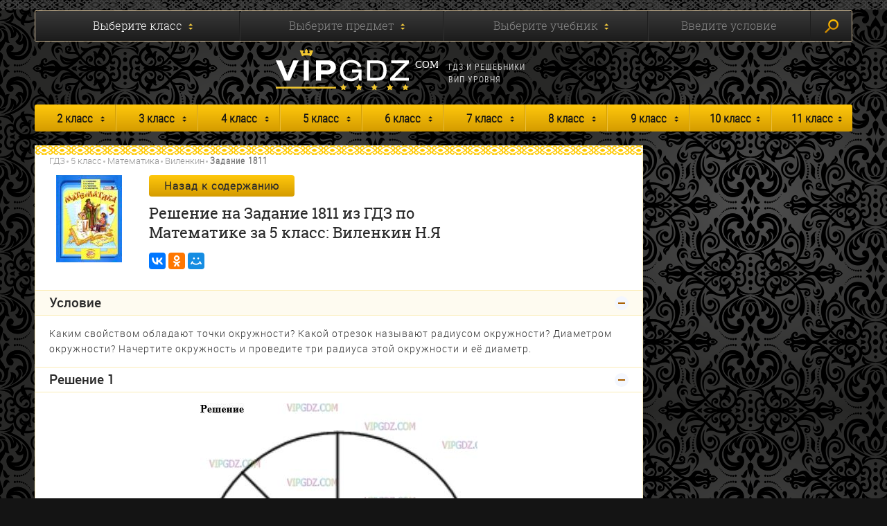

--- FILE ---
content_type: text/html; charset=UTF-8
request_url: https://vipgdz.com/5-klass/matematika/vilenkin/zadanie-1811
body_size: 8605
content:
<!DOCTYPE html><html lang="ru"><head><meta charset="utf-8"><title>Каким свойством обладают точки окружности? Какой отрезок называют радиусом окружности? Диаметром окружности? Начертите окружность и проведите три радиуса этой окружности и её диаметр.</title><meta name="description" content="Подробный ответ из решебника (ГДЗ) на Задание 1811 по учебнику Н. Я. Виленкин, В. И. Жохов, А. С. Чесноков, С. И. Шварцбурд. Учебник по математике 5 класса. 31-е издание, Мнемозина, 2013г."><meta http-equiv="X-UA-Compatible" content="IE=edge"><meta name="viewport" content="width=device-width, initial-scale=1, maximum-scale=1"><link rel="shortcut icon" href="/favicon.ico" type="image/x-icon"><link rel="apple-touch-icon" sizes="57x57" href="/apple-icon-57x57.png"><link rel="apple-touch-icon" sizes="60x60" href="/apple-icon-60x60.png"><link rel="apple-touch-icon" sizes="72x72" href="/apple-icon-72x72.png"><link rel="apple-touch-icon" sizes="76x76" href="/apple-icon-76x76.png"><link rel="apple-touch-icon" sizes="114x114" href="/apple-icon-114x114.png"><link rel="apple-touch-icon" sizes="120x120" href="/apple-icon-120x120.png"><link rel="apple-touch-icon" sizes="144x144" href="/apple-icon-144x144.png"><link rel="apple-touch-icon" sizes="152x152" href="/apple-icon-152x152.png"><link rel="apple-touch-icon" sizes="180x180" href="/apple-icon-180x180.png"><link rel="icon" type="image/png" sizes="192x192"  href="/android-icon-192x192.png"><link rel="icon" type="image/png" sizes="32x32" href="/favicon-32x32.png"><link rel="icon" type="image/png" sizes="96x96" href="/favicon-96x96.png"><link rel="icon" type="image/png" sizes="16x16" href="/favicon-16x16.png"><link rel="manifest" href="/manifest.json"><meta name="msapplication-TileColor" content="#ffffff"><meta name="msapplication-TileImage" content="/ms-icon-144x144.png"><meta name="theme-color" content="#ffffff"><!-- Chrome, Firefox OS and Opera --><meta name="theme-color" content="#000"><!-- Windows Phone --><meta name="msapplication-navbutton-color" content="#000"><!-- iOS Safari --><meta name="apple-mobile-web-app-status-bar-style" content="#000"><style>body { opacity: 0; overflow-x: hidden; } html { background-color: #141414; }</style><style type="text/css">
    .selectize-control .selectize-input.disabled, .disabled {
        color: #868686 !important;
        opacity: 1 !important;
    }

    .search-result {
        top: 42px;
        bottom: auto !important;
    }

    @media(min-width: 768px) {
        #collapse14 {
            position: relative;
        }
    }
    </style><link rel="stylesheet" href="/assets/css/main.min.css?v=0.012"><link rel="stylesheet" href="/assets/css/jquery.fancybox.min.css" /><script src="/assets/js/plupload.min.js"></script><script src="/assets/js/jquery.min.js"></script><script src="/assets/js/jquery.modal.min.js"></script><script src="/assets/js/swiper.jquery.min.js"></script><script src="/assets/js/bootstrap.min.js"></script><script src="/assets/js/selectize.min.js"></script><script src="/assets/js/underscore.js"></script><script src="/assets/js/backbone.js"></script><script src="/assets/js/common.js"></script><script src="/assets/js/jquery.fancybox.min.js"></script><script src="/assets/js/search.js"></script><script>
            var Storage = {
                forms: [{"extra_description":null,"number":2,"id":16,"title":"2 \u043a\u043b\u0430\u0441\u0441","slug":"2-klass"},{"extra_description":null,"number":3,"id":15,"title":"3 \u043a\u043b\u0430\u0441\u0441","slug":"3-klass"},{"extra_description":null,"number":4,"id":14,"title":"4 \u043a\u043b\u0430\u0441\u0441","slug":"4-klass"},{"extra_description":null,"number":5,"id":5,"title":"5 \u043a\u043b\u0430\u0441\u0441","slug":"5-klass"},{"extra_description":null,"number":6,"id":6,"title":"6 \u043a\u043b\u0430\u0441\u0441","slug":"6-klass"},{"extra_description":null,"number":7,"id":7,"title":"7 \u043a\u043b\u0430\u0441\u0441","slug":"7-klass"},{"extra_description":null,"number":8,"id":8,"title":"8 \u043a\u043b\u0430\u0441\u0441","slug":"8-klass"},{"extra_description":null,"number":9,"id":9,"title":"9 \u043a\u043b\u0430\u0441\u0441","slug":"9-klass"},{"extra_description":null,"number":10,"id":10,"title":"10 \u043a\u043b\u0430\u0441\u0441","slug":"10-klass"},{"extra_description":null,"number":11,"id":11,"title":"11 \u043a\u043b\u0430\u0441\u0441","slug":"11-klass"}]
              };
        </script><meta name="yandex-verification" content="39c23a9e56df4b37" /><meta name="verify-admitad" content="0846d24792"/><meta name="google-site-verification" content="PtTIcD42dLsvjMei46G4ul1jpOo43vKCQesFBrLxAgE"/><script async src="https://content.adriver.ru/AdRiverFPS.js"></script><script async src='https://yandex.ru/ads/system/header-bidding.js'></script><script>
var adfoxBiddersMap = {
  "adwile": "3263332",
  "adriver": "3263334",
  "betweenDigital": "3263336",
  "sape": "3263338",
  "myTarget": "3268669"
};

var adUnits = [
  {
    "code": "adfox_1738251791343115",
    "sizes": [
      [
        300,
        250
      ],
      [
        250,
        250
      ],
      [
        200,
        200
      ],
      [
        300,
        100
      ],
      [
        300,
        300
      ],
      [
        300,
        50
      ],
      [
        320,
        100
      ],
      [
        320,
        50
      ],
 [
        336,
        300
      ],
      [
        336,
        280
      ]
    ],
    "bids": [
      {
        "bidder": "adwile",
        "params": {
          "placementId": "32412"
        }
      },
      {
        "bidder": "adriver",
        "params": {
          "placementId": "117:vipgdz_300x300_1_m",
"additional": {
              "ext": {"query" : "cid="+localStorage.getItem('adrcid')}
        }
        }
      },
      {
        "bidder": "betweenDigital",
        "params": {
          "placementId": "4824821"
        }
      },
      {
        "bidder": "sape",
        "params": {
          "placementId": "929768"
        }
      },
      {
        "bidder": "myTarget",
        "params": {
          "placementId": "1773841"
        }
      }
    ]
  },
  {
    "code": "adfox_173937594163083588",
    "sizes": [
      [
        300,
        250
      ],
      [
        250,
        250
      ],
      [
        200,
        200
      ],
      [
        300,
        100
      ],
      [
        300,
        300
      ],
      [
        300,
        50
      ],
      [
        320,
        100
      ],
      [
        320,
        50
      ],
      [
        336,
        280
      ]
    ],
    "bids": [
      {
        "bidder": "adriver",
        "params": {
          "placementId": "117:vipgdz_sticky",
"additional": {
              "ext": {"query" : "cid="+localStorage.getItem('adrcid')}
        }
        }
      },
      {
        "bidder": "adwile",
        "params": {
          "placementId": "32633"
        }
      },
      {
        "bidder": "betweenDigital",
        "params": {
          "placementId": "4826468"
        }
      },
      {
        "bidder": "sape",
        "params": {
          "placementId": "930427"
        }
      },
      {
        "bidder": "myTarget",
        "params": {
          "placementId": "1782002"
        }
      }
    ]
  }
];

var userTimeout = 1300;

window.getStickyWrapper = () => {
  return document.querySelector('body > [class^="csr-uniq"]') || null;
};

window.slideAdDown = () => {
  const wrapper = window.getStickyWrapper();
  wrapper?.classList.add('adfox-wrapper', 'adfox-slide-down');
  return new Promise(r => setTimeout(r, 300)); // optional: wait for slide
};

window.slideAdUp = () => {
  const wrapper = window.getStickyWrapper();
  wrapper?.classList.remove('adfox-slide-down');
};

window.YaHeaderBiddingSettings = {
   biddersMap: adfoxBiddersMap,
   adUnits: adUnits,
   timeout: userTimeout,
   callbacks: {
    onBidsReceived: (bids) => {
      if(true) {
       setTimeout(() => { 
          window.reloadAd();
        }, 30000);
      }
    }
  }
};
</script><script>window.yaContextCb = window.yaContextCb || []</script><script src='https://yandex.ru/ads/system/context.js' async></script><!-- Yandex.Metrika counter --><script type="text/javascript" > (function(m,e,t,r,i,k,a){m[i]=m[i]||function(){(m[i].a=m[i].a||[]).push(arguments)}; m[i].l=1*new Date();k=e.createElement(t),a=e.getElementsByTagName(t)[0],k.async=1,k.src=r,a.parentNode.insertBefore(k,a)}) (window, document, "script", "https://mc.yandex.ru/metrika/tag.js", "ym"); ym(45520098, "init", { clickmap:true, trackLinks:true, accurateTrackBounce:true, webvisor:true }); </script><noscript><div><img src="https://mc.yandex.ru/watch/45520098" style="position:absolute; left:-9999px;" alt="" /></div></noscript><!-- /Yandex.Metrika counter --><!-- Global site tag (gtag.js) - Google Analytics --><script async src="https://www.googletagmanager.com/gtag/js?id=UA-60248091-8"></script><script>
  window.dataLayer = window.dataLayer || [];
  function gtag(){dataLayer.push(arguments);}
  gtag('js', new Date());

  gtag('config', 'UA-60248091-8');
</script><style>
.smi-widget32423 {
    position: relative !important;
}
</style></head><body><div id="adfox_173937594163083588"></div><script>
  window.yaContextCb.push(() => {
      if (Ya.adfoxCode.getPlatform() === 'desktop') {
        // вызов FloorAd для десктопной версии
        Ya.adfoxCode.create({
          ownerId: 303467,
          containerId: 'adfox_173937594163083588',
          type: 'floorAd',
          platform: 'desktop',
            params: {
     p1: 'dgcml',
                p2: 'jjpo'
            }
        });
      } else {
        // вызов FloorAd для мобильной версии
        Ya.adfoxCode.create({
          ownerId: 303467,
          containerId: 'adfox_173937594163083588',
          type: 'floorAd',
          platform: 'touch',
            params: {
           p1: 'dgcml',
                p2: 'jjpo'
            },
        onRender: (data) => { 
           window.slideAdUp(); 
         }
        });
      }
  });
</script><script>
//setInterval(function(){            
//window.Ya.adfoxCode.reload('adfox_173937594163083588')
//}, 30000);

window.reloadAd = function() {
window.slideAdDown(); 
setTimeout(() => { 
         window.Ya.adfoxCode.reload('adfox_173937594163083588');
  }, 500);
}
</script><style>
.adfox-wrapper {
  transition: transform 300ms ease !important;
  will-change: transform !important;
}

.adfox-slide-down {
  transform: translateY(100%) !important;
}
</style><div class="outer-page-wrapper"><div class="page-wrapper"><!-- collapsing navigation --><div class="off-canvas-menu"><div class="content-box collapse-title menu-title padding-top-5"><div class="content-box__title clearfix"><h3 class="content-box__head content-box__head--menu pull-left">ГДЗ по классам</h3></div></div><div class="content-box collapse-title padding-top-5"><div class="content-box__title clearfix"><h3 class="content-box__head pull-left mob-menu-item">2 класс</h3><a class="collapse-toggle-btn pull-right" data-toggle="collapse" href="#f-1"></a></div></div><div class="content-box collapse-content padding-top-15 collapse" id="f-1"><ul class="menu-list"><li class="menu-list__item"><a href="/2-klass/matematika" class="menu-list__link">
                                        Математика
                                    </a></li></ul></div><div class="content-box collapse-title padding-top-5"><div class="content-box__title clearfix"><h3 class="content-box__head pull-left mob-menu-item">3 класс</h3><a class="collapse-toggle-btn pull-right" data-toggle="collapse" href="#f-2"></a></div></div><div class="content-box collapse-content padding-top-15 collapse" id="f-2"><ul class="menu-list"><li class="menu-list__item"><a href="/3-klass/matematika" class="menu-list__link">
                                        Математика
                                    </a></li></ul></div><div class="content-box collapse-title padding-top-5"><div class="content-box__title clearfix"><h3 class="content-box__head pull-left mob-menu-item">4 класс</h3><a class="collapse-toggle-btn pull-right" data-toggle="collapse" href="#f-3"></a></div></div><div class="content-box collapse-content padding-top-15 collapse" id="f-3"><ul class="menu-list"><li class="menu-list__item"><a href="/4-klass/matematika" class="menu-list__link">
                                        Математика
                                    </a></li></ul></div><div class="content-box collapse-title padding-top-5"><div class="content-box__title clearfix"><h3 class="content-box__head pull-left mob-menu-item">5 класс</h3><a class="collapse-toggle-btn pull-right" data-toggle="collapse" href="#f-4"></a></div></div><div class="content-box collapse-content padding-top-15 collapse" id="f-4"><ul class="menu-list"><li class="menu-list__item"><a href="/5-klass/matematika" class="menu-list__link">
                                        Математика
                                    </a></li><li class="menu-list__item"><a href="/5-klass/russkiy-yazyk" class="menu-list__link">
                                        Русский язык
                                    </a></li><li class="menu-list__item"><a href="/5-klass/angliyskiy-yazyk" class="menu-list__link">
                                        Английский язык
                                    </a></li></ul></div><div class="content-box collapse-title padding-top-5"><div class="content-box__title clearfix"><h3 class="content-box__head pull-left mob-menu-item">6 класс</h3><a class="collapse-toggle-btn pull-right" data-toggle="collapse" href="#f-5"></a></div></div><div class="content-box collapse-content padding-top-15 collapse" id="f-5"><ul class="menu-list"><li class="menu-list__item"><a href="/6-klass/matematika" class="menu-list__link">
                                        Математика
                                    </a></li><li class="menu-list__item"><a href="/6-klass/russkiy-yazyk" class="menu-list__link">
                                        Русский язык
                                    </a></li><li class="menu-list__item"><a href="/6-klass/angliyskiy-yazyk" class="menu-list__link">
                                        Английский язык
                                    </a></li></ul></div><div class="content-box collapse-title padding-top-5"><div class="content-box__title clearfix"><h3 class="content-box__head pull-left mob-menu-item">7 класс</h3><a class="collapse-toggle-btn pull-right" data-toggle="collapse" href="#f-6"></a></div></div><div class="content-box collapse-content padding-top-15 collapse" id="f-6"><ul class="menu-list"><li class="menu-list__item"><a href="/7-klass/russkiy-yazyk" class="menu-list__link">
                                        Русский язык
                                    </a></li><li class="menu-list__item"><a href="/7-klass/angliyskiy-yazyk" class="menu-list__link">
                                        Английский язык
                                    </a></li><li class="menu-list__item"><a href="/7-klass/algebra" class="menu-list__link">
                                        Алгебра
                                    </a></li><li class="menu-list__item"><a href="/7-klass/geometriya" class="menu-list__link">
                                        Геометрия
                                    </a></li><li class="menu-list__item"><a href="/7-klass/fizika" class="menu-list__link">
                                        Физика
                                    </a></li></ul></div><div class="content-box collapse-title padding-top-5"><div class="content-box__title clearfix"><h3 class="content-box__head pull-left mob-menu-item">8 класс</h3><a class="collapse-toggle-btn pull-right" data-toggle="collapse" href="#f-7"></a></div></div><div class="content-box collapse-content padding-top-15 collapse" id="f-7"><ul class="menu-list"><li class="menu-list__item"><a href="/8-klass/russkiy-yazyk" class="menu-list__link">
                                        Русский язык
                                    </a></li><li class="menu-list__item"><a href="/8-klass/angliyskiy-yazyk" class="menu-list__link">
                                        Английский язык
                                    </a></li><li class="menu-list__item"><a href="/8-klass/algebra" class="menu-list__link">
                                        Алгебра
                                    </a></li><li class="menu-list__item"><a href="/8-klass/geometriya" class="menu-list__link">
                                        Геометрия
                                    </a></li><li class="menu-list__item"><a href="/8-klass/fizika" class="menu-list__link">
                                        Физика
                                    </a></li><li class="menu-list__item"><a href="/8-klass/himiya" class="menu-list__link">
                                        Химия
                                    </a></li></ul></div><div class="content-box collapse-title padding-top-5"><div class="content-box__title clearfix"><h3 class="content-box__head pull-left mob-menu-item">9 класс</h3><a class="collapse-toggle-btn pull-right" data-toggle="collapse" href="#f-8"></a></div></div><div class="content-box collapse-content padding-top-15 collapse" id="f-8"><ul class="menu-list"><li class="menu-list__item"><a href="/9-klass/russkiy-yazyk" class="menu-list__link">
                                        Русский язык
                                    </a></li><li class="menu-list__item"><a href="/9-klass/angliyskiy-yazyk" class="menu-list__link">
                                        Английский язык
                                    </a></li><li class="menu-list__item"><a href="/9-klass/algebra" class="menu-list__link">
                                        Алгебра
                                    </a></li><li class="menu-list__item"><a href="/9-klass/geometriya" class="menu-list__link">
                                        Геометрия
                                    </a></li><li class="menu-list__item"><a href="/9-klass/fizika" class="menu-list__link">
                                        Физика
                                    </a></li><li class="menu-list__item"><a href="/9-klass/himiya" class="menu-list__link">
                                        Химия
                                    </a></li></ul></div><div class="content-box collapse-title padding-top-5"><div class="content-box__title clearfix"><h3 class="content-box__head pull-left mob-menu-item">10 класс</h3><a class="collapse-toggle-btn pull-right" data-toggle="collapse" href="#f-9"></a></div></div><div class="content-box collapse-content padding-top-15 collapse" id="f-9"><ul class="menu-list"><li class="menu-list__item"><a href="/10-klass/geometriya" class="menu-list__link">
                                        Геометрия
                                    </a></li><li class="menu-list__item"><a href="/10-klass/himiya" class="menu-list__link">
                                        Химия
                                    </a></li></ul></div><div class="content-box collapse-title padding-top-5"><div class="content-box__title clearfix"><h3 class="content-box__head pull-left mob-menu-item">11 класс</h3><a class="collapse-toggle-btn pull-right" data-toggle="collapse" href="#f-10"></a></div></div><div class="content-box collapse-content padding-top-15 collapse" id="f-10"><ul class="menu-list"><li class="menu-list__item"><a href="/11-klass/geometriya" class="menu-list__link">
                                        Геометрия
                                    </a></li></ul></div></div><!-- collapsing navigation --><!-- search --><section class="search-section ph2"><div class="container"><div class="search-block clearfix"><form action="#" id="filter_form"><select name="" id="search_forms" class="selectized no-search ignore-selectize" data-id="0"><option value="0">Выберите класс</option></select><select name="" id="search_subjects" class="selectized no-search ignore-selectize" data-id="1" disabled><option value="0">Выберите предмет</option></select><select name="" id="search_books" class="selectized no-search ignore-selectize" data-id="2" disabled><option value="0">Выберите учебник</option></select><a class="clause-btn disabled search_cond_link" data-id="3" data-toggle="collapse" href="#collapse14">Введите условие</a><button class="search-submit" type="submit"><span class="search-submit__icon hidden-xs"></span>
                                Искать
                            </button><div class="clause-content collapse" id="collapse14"><input type="text" id="search_cond" class="clause-content__input" placeholder="Введите условие"><div class="search-result"><ul class="search-result__list"></ul></div></div></form></div></div></section><!-- search --><!-- header --><header class="page-header ph clearfix"><div class="container"><div class="menu-box hidden-sm hidden-md hidden-lg"><a class="menu-box__btn" href="#my-menu"><span></span></a></div><div class="page-header__box clearfix"><div class="page-header__logo"><a href="/" class="logo"><img class="logo__pic" src="/assets/img/logo.svg" alt=""></a></div><div class="page-header__scope text-left hidden-xs">
                            ГДЗ и решебники <br> вип уровня
                        </div><div class="search-mobile-box hidden-sm hidden-md hidden-lg"><a href="#" class="search-mobile-box__btn"><span class="element__circle" id="one"></span><span class="element__bar" id="two"></span></a></div></div></div></header><!-- header --><!-- navigation --><section class="page-nav hidden-xs"><div class="container"><nav class="navigation"><ul class="navigation__list clearfix"><li class="navigation__item"><a href="/2-klass" class="navigation__link" title="ГДЗ за 2 класс">2 класс</a><ul class="submenu"><li class="submenu__item"><a href="/2-klass/matematika" class="submenu__link" title="ГДЗ по Математике за 2 класс">
                                                    Математика
                                                </a></li></ul></li><li class="navigation__item"><a href="/3-klass" class="navigation__link" title="ГДЗ за 3 класс">3 класс</a><ul class="submenu"><li class="submenu__item"><a href="/3-klass/matematika" class="submenu__link" title="ГДЗ по Математике за 3 класс">
                                                    Математика
                                                </a></li></ul></li><li class="navigation__item"><a href="/4-klass" class="navigation__link" title="ГДЗ за 4 класс">4 класс</a><ul class="submenu"><li class="submenu__item"><a href="/4-klass/matematika" class="submenu__link" title="ГДЗ по Математике за 4 класс">
                                                    Математика
                                                </a></li></ul></li><li class="navigation__item"><a href="/5-klass" class="navigation__link" title="ГДЗ за 5 класс">5 класс</a><ul class="submenu"><li class="submenu__item"><a href="/5-klass/matematika" class="submenu__link" title="ГДЗ по Математике за 5 класс">
                                                    Математика
                                                </a></li><li class="submenu__item"><a href="/5-klass/russkiy-yazyk" class="submenu__link" title="ГДЗ по Русскому языку за 5 класс">
                                                    Русский язык
                                                </a></li><li class="submenu__item"><a href="/5-klass/angliyskiy-yazyk" class="submenu__link" title="ГДЗ по Английскому языку за 5 класс">
                                                    Английский язык
                                                </a></li></ul></li><li class="navigation__item"><a href="/6-klass" class="navigation__link" title="ГДЗ за 6 класс">6 класс</a><ul class="submenu"><li class="submenu__item"><a href="/6-klass/matematika" class="submenu__link" title="ГДЗ по Математике за 6 класс">
                                                    Математика
                                                </a></li><li class="submenu__item"><a href="/6-klass/russkiy-yazyk" class="submenu__link" title="ГДЗ по Русскому языку за 6 класс">
                                                    Русский язык
                                                </a></li><li class="submenu__item"><a href="/6-klass/angliyskiy-yazyk" class="submenu__link" title="ГДЗ по Английскому языку за 6 класс">
                                                    Английский язык
                                                </a></li></ul></li><li class="navigation__item"><a href="/7-klass" class="navigation__link" title="ГДЗ за 7 класс">7 класс</a><ul class="submenu"><li class="submenu__item"><a href="/7-klass/russkiy-yazyk" class="submenu__link" title="ГДЗ по Русскому языку за 7 класс">
                                                    Русский язык
                                                </a></li><li class="submenu__item"><a href="/7-klass/angliyskiy-yazyk" class="submenu__link" title="ГДЗ по Английскому языку за 7 класс">
                                                    Английский язык
                                                </a></li><li class="submenu__item"><a href="/7-klass/algebra" class="submenu__link" title="ГДЗ по Алгебре за 7 класс">
                                                    Алгебра
                                                </a></li><li class="submenu__item"><a href="/7-klass/geometriya" class="submenu__link" title="ГДЗ по Геометрии за 7 класс">
                                                    Геометрия
                                                </a></li><li class="submenu__item"><a href="/7-klass/fizika" class="submenu__link" title="ГДЗ по Физике за 7 класс">
                                                    Физика
                                                </a></li></ul></li><li class="navigation__item"><a href="/8-klass" class="navigation__link" title="ГДЗ за 8 класс">8 класс</a><ul class="submenu"><li class="submenu__item"><a href="/8-klass/russkiy-yazyk" class="submenu__link" title="ГДЗ по Русскому языку за 8 класс">
                                                    Русский язык
                                                </a></li><li class="submenu__item"><a href="/8-klass/angliyskiy-yazyk" class="submenu__link" title="ГДЗ по Английскому языку за 8 класс">
                                                    Английский язык
                                                </a></li><li class="submenu__item"><a href="/8-klass/algebra" class="submenu__link" title="ГДЗ по Алгебре за 8 класс">
                                                    Алгебра
                                                </a></li><li class="submenu__item"><a href="/8-klass/geometriya" class="submenu__link" title="ГДЗ по Геометрии за 8 класс">
                                                    Геометрия
                                                </a></li><li class="submenu__item"><a href="/8-klass/fizika" class="submenu__link" title="ГДЗ по Физике за 8 класс">
                                                    Физика
                                                </a></li><li class="submenu__item"><a href="/8-klass/himiya" class="submenu__link" title="ГДЗ по Химии за 8 класс">
                                                    Химия
                                                </a></li></ul></li><li class="navigation__item"><a href="/9-klass" class="navigation__link" title="ГДЗ за 9 класс">9 класс</a><ul class="submenu"><li class="submenu__item"><a href="/9-klass/russkiy-yazyk" class="submenu__link" title="ГДЗ по Русскому языку за 9 класс">
                                                    Русский язык
                                                </a></li><li class="submenu__item"><a href="/9-klass/angliyskiy-yazyk" class="submenu__link" title="ГДЗ по Английскому языку за 9 класс">
                                                    Английский язык
                                                </a></li><li class="submenu__item"><a href="/9-klass/algebra" class="submenu__link" title="ГДЗ по Алгебре за 9 класс">
                                                    Алгебра
                                                </a></li><li class="submenu__item"><a href="/9-klass/geometriya" class="submenu__link" title="ГДЗ по Геометрии за 9 класс">
                                                    Геометрия
                                                </a></li><li class="submenu__item"><a href="/9-klass/fizika" class="submenu__link" title="ГДЗ по Физике за 9 класс">
                                                    Физика
                                                </a></li><li class="submenu__item"><a href="/9-klass/himiya" class="submenu__link" title="ГДЗ по Химии за 9 класс">
                                                    Химия
                                                </a></li></ul></li><li class="navigation__item"><a href="/10-klass" class="navigation__link" title="ГДЗ за 10 класс">10 класс</a><ul class="submenu"><li class="submenu__item"><a href="/10-klass/geometriya" class="submenu__link" title="ГДЗ по Геометрии за 10 класс">
                                                    Геометрия
                                                </a></li><li class="submenu__item"><a href="/10-klass/himiya" class="submenu__link" title="ГДЗ по Химии за 10 класс">
                                                    Химия
                                                </a></li></ul></li><li class="navigation__item"><a href="/11-klass" class="navigation__link" title="ГДЗ за 11 класс">11 класс</a><ul class="submenu"><li class="submenu__item"><a href="/11-klass/geometriya" class="submenu__link" title="ГДЗ по Геометрии за 11 класс">
                                                    Геометрия
                                                </a></li></ul></li></ul></nav></div></section><!-- navigation --><!-- content --><section class="page-content"><div class="container"><div class="row"><div class="col-md-9 main-list"><div class="row"><div class="col-md-12"><!-- main-content --><main class="content"><input class="book-selector book-selector1" type="radio" name="book-selector" id="book-selector1" style="display: none"><input class="book-selector book-selector2" type="radio" name="book-selector" id="book-selector2" style="display: none"><div class="content-box content-box--banner content-box--ornament"></div><div class="content-box padding-bottom-0" style="padding-top: 10px;"><div class="content-box__body"><div class="row"><div class="col-md-12 mb-20"><div class="content-box__item"><div class="row"><div class="col-md-12 col-sm-12 col-xs-12"><div class="content-box__part"><ol class="breadcrumb mb-10"><li><a href="/" title="ГДЗ и Решебники">ГДЗ</a></li><li><a href="/5-klass" title="ГДЗ за 5 класс">5 класс</a></li><li><a href="/5-klass/matematika" title="ГДЗ по Математике 5 класс">Математика</a></li><li><a href="/5-klass/matematika/vilenkin-zhohov" title="ГДЗ по Математике за 5 класс: Виленкин Н.Я">Виленкин</a></li><li class="active">Задание 1811</li></ol></div></div></div><div class="content-box__part textbook-block"><div class="row"><div class="col-md-2 col-sm-2 hidden-xs"><img class="textbook-block__img img-responsive" src="https://vipgdz.com/media/cache/book/uploads/images/c1c280ff2cad009c21ff78a849bb4286dd6fab3b.jpeg" alt=""></div><div class="col-md-7 col-sm-7 col-xs-12"><a class="btn btn--accent" href="/5-klass/matematika/vilenkin-zhohov">Назад к содержанию</a><h1 class="textbook-block__title">Решение на Задание 1811 из ГДЗ по Математике за 5 класс: Виленкин Н.Я</h1><div class="textbook-block__socials" style="min-height: 24px;"><script defer src="//yastatic.net/es5-shims/0.0.2/es5-shims.min.js"></script><script defer src="//yastatic.net/share2/share.js"></script><div class="ya-share2" data-services="vkontakte,odnoklassniki,moimir,gplus" data-counter=""></div></div></div></div></div></div></div></div></div></div><div class="content-box content-box--banner"><div class="hidden-xs" style="margin: 0px 0 0 0;"><!-- Yandex.RTB R-A-295369-24 --><div id="yandex_rtb_R-A-295369-24"></div><script>window.yaContextCb.push(()=>{
  Ya.Context.AdvManager.render({
    renderTo: 'yandex_rtb_R-A-295369-24',
    blockId: 'R-A-295369-24'
  })
})</script></div><div class="visible-xs"><div style="text-align: center; min-height:660px; margin: 10px 0;"><!-- Yandex.RTB R-A-295369-25 --><div id="yandex_rtb_R-A-295369-25"></div><script>window.yaContextCb.push(()=>{
  Ya.Context.AdvManager.render({
    renderTo: 'yandex_rtb_R-A-295369-25',
    blockId: 'R-A-295369-25'
  })
})</script></div></div></div><div class="content-box collapse-title padding-top-5 collapse-title--bg"><div class="content-box__title clearfix"><h3 class="content-box__head pull-left content-box__head--dark">Условие</h3><a class="collapse-toggle-btn pull-right collapse-toggle-btn--active" data-toggle="collapse" href="#collapse12" aria-expanded="true"></a></div></div><div class="content-box collapse-content padding-top-15 collapse in" id="collapse12" aria-expanded="true"><div class="collapse-content__text">Каким свойством обладают точки окружности? Какой отрезок называют радиусом окружности? Диаметром окружности? Начертите окружность и проведите три радиуса этой окружности и её диаметр.</div></div><div class="content-box content-box--banner"><div class="hidden-xs" style="margin: 0px 0 0 0;"><!-- Yandex.RTB R-A-295369-26 --><div id="yandex_rtb_R-A-295369-26"></div><script>window.yaContextCb.push(()=>{
  Ya.Context.AdvManager.render({
    renderTo: 'yandex_rtb_R-A-295369-26',
    blockId: 'R-A-295369-26'
  })
})</script></div><div class="visible-xs"><div style="text-align: center; min-height:660px; margin: 10px 0;"><!-- Yandex.RTB R-A-295369-27 --><div id="yandex_rtb_R-A-295369-27"></div><script>window.yaContextCb.push(()=>{
  Ya.Context.AdvManager.render({
    renderTo: 'yandex_rtb_R-A-295369-27',
    blockId: 'R-A-295369-27'
  })
})</script></div></div></div><div class="content-box collapse-title padding-top-5"><div class="content-box__title clearfix"><h3 class="content-box__head pull-left">Решение 1</h3><a class="collapse-toggle-btn pull-right collapse-toggle-btn--active" data-toggle="collapse" href="#collapse-100"></a></div></div><div class="content-box collapse-content padding-top-15 collapse in" id="collapse-100"><div class="collapse-content__img-wrap"><a href="/files/6/1811.jpg" data-fancybox="img-135174"><img class="collapse-content__img img-responsive" src="/files/6/1811.jpg"  alt="Фото ответа 1 на Задание 1811 из ГДЗ по Математике за 5 класс: Н. Я. Виленкин, В. И. Жохов, А. С. Чесноков, С. И. Шварцбурд. 2013г." title="Фото ответа 1 на Задание 1811 из ГДЗ по Математике за 5 класс: Н. Я. Виленкин, В. И. Жохов, А. С. Чесноков, С. И. Шварцбурд. 2013г."></a></div></div><div class="content-box content-box--banner" style="padding-bottom: 5px;"><div class="hidden-xs" style="margin: 0px 0 0 0;"><!-- Yandex.RTB R-A-295369-28 --><div id="yandex_rtb_R-A-295369-28"></div><script>window.yaContextCb.push(()=>{
  Ya.Context.AdvManager.render({
    renderTo: 'yandex_rtb_R-A-295369-28',
    blockId: 'R-A-295369-28'
  })
})</script></div><div class="visible-xs"><div style="text-align: center; min-height:10px; margin: 10px 0;"><!-- Yandex.RTB R-A-295369-29 --><div id="yandex_rtb_R-A-295369-29"></div><script>window.yaContextCb.push(()=>{
  Ya.Context.AdvManager.render({
    renderTo: 'yandex_rtb_R-A-295369-29',
    blockId: 'R-A-295369-29'
  })
})</script></div></div></div><div class="content-box collapse-title padding-top-5"><div class="content-box__title clearfix"><h3 class="content-box__head pull-left">Решение 2</h3><a class="collapse-toggle-btn pull-right collapse-toggle-btn--active" data-toggle="collapse" href="#collapse-300"></a></div></div><div class="content-box collapse-content padding-top-15 collapse in" id="collapse-300"><div class="collapse-content__img-wrap"><a href="/files/6/3/1811.jpg" data-fancybox="img-38340"><img class="collapse-content__img img-responsive" src="/files/6/3/1811.jpg"  alt="Фото ответа 3 на Задание 1811 из ГДЗ по Математике за 5 класс: Н. Я. Виленкин, В. И. Жохов, А. С. Чесноков, С. И. Шварцбурд. 2013г." title="Фото ответа 3 на Задание 1811 из ГДЗ по Математике за 5 класс: Н. Я. Виленкин, В. И. Жохов, А. С. Чесноков, С. И. Шварцбурд. 2013г."></a></div></div><div class="content-box content-box--banner" style="padding-bottom: 5px;"><div class="hidden-xs" style="margin: 0px 0 0 0;"><!-- Yandex.RTB R-A-295369-34 --><div id="yandex_rtb_R-A-295369-34"></div><script>window.yaContextCb.push(()=>{
  Ya.Context.AdvManager.render({
    renderTo: 'yandex_rtb_R-A-295369-34',
    blockId: 'R-A-295369-34'
  })
})</script></div><div class="visible-xs"><div style="text-align: center; min-height:10px; margin: 10px 0;"><!-- Yandex.RTB R-A-295369-35 --><div id="yandex_rtb_R-A-295369-35"></div><script>window.yaContextCb.push(()=>{
  Ya.Context.AdvManager.render({
    renderTo: 'yandex_rtb_R-A-295369-35',
    blockId: 'R-A-295369-35'
  })
})</script></div></div></div><div class="content-box collapse-title padding-top-5"><div class="content-box__title clearfix"><h3 class="content-box__head pull-left">Решение 3</h3><a class="collapse-toggle-btn pull-right collapse-toggle-btn--active" data-toggle="collapse" href="#collapse-200"></a></div></div><div class="content-box collapse-content padding-top-15 collapse in" id="collapse-200"><div class="collapse-content__img-wrap"><a href="/files/6/2/1811.jpg" data-fancybox="img-85086"><img class="collapse-content__img img-responsive" src="/files/6/2/1811.jpg"  alt="Фото ответа 2 на Задание 1811 из ГДЗ по Математике за 5 класс: Н. Я. Виленкин, В. И. Жохов, А. С. Чесноков, С. И. Шварцбурд. 2013г." title="Фото ответа 2 на Задание 1811 из ГДЗ по Математике за 5 класс: Н. Я. Виленкин, В. И. Жохов, А. С. Чесноков, С. И. Шварцбурд. 2013г."></a></div></div><div class="content-box content-box--banner" style="padding-bottom: 5px;"><div class="hidden-xs" style="margin: 0px 0 0 0;"><!-- Yandex.RTB R-A-295369-32 --><div id="yandex_rtb_R-A-295369-32"></div><script>window.yaContextCb.push(()=>{
  Ya.Context.AdvManager.render({
    renderTo: 'yandex_rtb_R-A-295369-32',
    blockId: 'R-A-295369-32'
  })
})</script></div><div class="visible-xs"><div style="text-align: center; min-height:10px; margin: 10px 0;"><!-- Yandex.RTB R-A-295369-33 --><div id="yandex_rtb_R-A-295369-33"></div><script>window.yaContextCb.push(()=>{
  Ya.Context.AdvManager.render({
    renderTo: 'yandex_rtb_R-A-295369-33',
    blockId: 'R-A-295369-33'
  })
})</script></div></div></div><div class="content-box padding-top-15 content-box--ornament"><div class="content-box__body"><div class="content-box__item"><div class="pagination-box"><div class="pagination-box__title">
                        Другие задачи из этого учебника
                    </div><nav class="pagination-box__wrap"><ul class="pagination-box__list clearfix"><li class="pagination-box__item"><a href="/5-klass/matematika/vilenkin/zadanie-1810" class="pagination-box__link pagination-box__link--cntrl" aria-label="Previous"><span class="pagination-box__arrow pagination-box__arrow--prev"></span></a></li><li class="pagination-box__item"><a href="/5-klass/matematika/vilenkin/zadanie-1808" class="pagination-box__link">1808</a></li><li class="pagination-box__item"><a href="/5-klass/matematika/vilenkin/zadanie-1809" class="pagination-box__link">1809</a></li><li class="pagination-box__item"><a href="/5-klass/matematika/vilenkin/zadanie-1810" class="pagination-box__link">1810</a></li><li class="pagination-box__item active"><a href="/5-klass/matematika/vilenkin/zadanie-1811" class="pagination-box__link active">1811</a></li><li class="pagination-box__item"><a href="/5-klass/matematika/vilenkin/zadanie-1812" class="pagination-box__link">1812</a></li><li class="pagination-box__item"><a href="/5-klass/matematika/vilenkin/zadanie-1813" class="pagination-box__link">1813</a></li><li class="pagination-box__item"><a href="/5-klass/matematika/vilenkin/zadanie-1814" class="pagination-box__link">1814</a></li><li class="pagination-box__item"><a class="pagination-box__link pagination-box__link--cntrl" href="/5-klass/matematika/vilenkin/zadanie-1812" aria-label="Next"><span class="pagination-box__arrow pagination-box__arrow--next"></span></a></li></ul></nav></div></div></div></div><div class="content-box content-box--search"><div class="content-box-search"><div class="row"><div class="col-md-10"><div class="row"><div class="col-md-2"><p class="content-box-search__label">Поиск в решебнике</p></div><div class="col-md-7"><div class="search search--number"><form action="" class="search__form"><input
                                        type="text"
                                        id="goSearch"
                                        data-page="ex"
                                        data-form="5"
                                        data-subject="1"
                                        data-book="6"
                                        placeholder="Введите номер или условие"
                                        class="search__input"><input type="submit" value="" class="search__submit"></form><div class="search-result"><ul class="search-result__list"></ul></div></div></div></div></div></div></div></div><div style="background: #fff;"><div class="content-box content-box--banner"><div class="hidden-xs" style="margin: 0px 0 0 0;"><!-- Yandex.RTB R-A-295369-30 --><div id="yandex_rtb_R-A-295369-30"></div><script>window.yaContextCb.push(()=>{
  Ya.Context.AdvManager.render({
    renderTo: 'yandex_rtb_R-A-295369-30',
    blockId: 'R-A-295369-30'
  })
})</script></div><div class="visible-xs"><div style="text-align: center; min-height:10px; margin: 10px 0;"><!-- Yandex.RTB R-A-295369-31 --><div id="yandex_rtb_R-A-295369-31"></div><script>window.yaContextCb.push(()=>{
  Ya.Context.AdvManager.render({
    renderTo: 'yandex_rtb_R-A-295369-31',
    blockId: 'R-A-295369-31'
  })
})</script></div></div></div></div><div class="content-box _slider"><div class="content-box__title mb-20"><div class="row"><div class="col-md-8 col-sm-7 col-xs-7"><h2 class="content-box__head-home">Популярные решебники</h2></div><div class="col-md-4 col-sm-5 col-xs-5 clearfix"><div class="swiper-button-next"></div><div class="swiper-button-prev swiper-button-disabled"></div></div></div></div><div class="content-box__body"><div class="content-box__item"><div class="swiper-container textbooks popular swiper-container-horizontal"><div class="swiper-wrapper"><div class="swiper-slide col-md-4"><div class="textbook"><a class="textbook__img-wrap" href="/5-klass/matematika/vilenkin-zhohov"><img class="textbook__img" src="https://vipgdz.com/media/cache/book/uploads/images/c1c280ff2cad009c21ff78a849bb4286dd6fab3b.jpeg" alt="ГДЗ по Математике за 5 класс: Виленкин Н.Я"></a><a class="textbook__link" href="/5-klass/matematika/vilenkin-zhohov" style="margin-top: 10px;">ГДЗ по Математике за 5 класс: Виленкин Н.Я</a><p class="textbook__descript">Издатель: Н. Я. Виленкин, В. И. Жохов, А. С. Чесноков, С. И. Шварцбурд. 2013г.</p></div></div><div class="swiper-slide col-md-4"><div class="textbook"><a class="textbook__img-wrap" href="/5-klass/matematika/merzlyak"><img class="textbook__img" src="https://vipgdz.com/media/cache/book/uploads/images/923d32cae744b81c16905b42f2d452f5a929d5ee.jpeg" alt="ГДЗ по Математике за 5 класс: Мерзляк А.Г."></a><a class="textbook__link" href="/5-klass/matematika/merzlyak" style="margin-top: 10px;">ГДЗ по Математике за 5 класс: Мерзляк А.Г.</a><p class="textbook__descript">Издатель: А.Г. Мерзляк, В.Б. Полонский, М.С. Якир. 2014г.</p></div></div><div class="swiper-slide col-md-4"><div class="textbook"><a class="textbook__img-wrap" href="/5-klass/matematika/nikolskij-uchebnik"><img class="textbook__img" src="https://vipgdz.com/media/cache/book/uploads/images/4fbee9b788bdfc88f08df524e3259cdb8ba20b86.jpeg" alt="ГДЗ по Математике за 5 класс: Никольский С.М."></a><a class="textbook__link" href="/5-klass/matematika/nikolskij-uchebnik" style="margin-top: 10px;">ГДЗ по Математике за 5 класс: Никольский С.М.</a><p class="textbook__descript">Издатель: С.М. Никольский, М.К, Потапов, Н.Н. Решетников, А.В. Шевкин. 2015г.</p></div></div><div class="swiper-slide col-md-4"><div class="textbook"><a class="textbook__img-wrap" href="/5-klass/matematika/dorofeev-g-v"><img class="textbook__img" src="https://vipgdz.com/media/cache/book/uploads/images/0cb88d39ce51d6eb0e281595ec66ec162acb5c7b.jpeg" alt="ГДЗ по Математике за 5 класс: Дорофеев Г.В."></a><a class="textbook__link" href="/5-klass/matematika/dorofeev-g-v" style="margin-top: 10px;">ГДЗ по Математике за 5 класс: Дорофеев Г.В.</a><p class="textbook__descript">Издатель: Г.В. Дорофеев, И.Ф. Шарыгин, С.Б. Суворова. 2017г.</p></div></div><div class="swiper-slide col-md-4"><div class="textbook"><a class="textbook__img-wrap" href="/5-klass/matematika/mordkovich-zubareva"><img class="textbook__img" src="https://vipgdz.com/media/cache/book/uploads/images/68f8ebe0f7b90b93bb04463cd202811c6734d16a.jpeg" alt="ГДЗ по Математике за 5 класс: Зубарева, Мордкович"></a><a class="textbook__link" href="/5-klass/matematika/mordkovich-zubareva" style="margin-top: 10px;">ГДЗ по Математике за 5 класс: Зубарева, Мордкович</a><p class="textbook__descript">Издатель: И.И. Зубарева, А.Г. Мордкович. 2013г.</p></div></div></div></div></div></div></div></main><!-- main-content --></div></div></div><div class="col-md-3 hidden-xs hidden-sm _banner_block"><div id="_banner_3" style="max-width: 300px; width: 300px;"><aside class="sidebar-r width-r"><div class="sidebar-box content-box--banner"><div id="yandex_rtb_R-A-295369-23"></div><script>window.yaContextCb.push(()=>{
  Ya.Context.AdvManager.render({
    renderTo: 'yandex_rtb_R-A-295369-23',
    blockId: 'R-A-295369-23'
  })
})</script></div></aside></div></div></div></div></section><!-- content --><!-- footer --><footer class="page-footer"><div class="container"><div class="row"><div class="col-md-9 col-sm-8"><div class="row"><div class="col-md-4 col-sm-4"><div class="page-footer__logoblock"><a class="page-footer__logolink" href="#"><img class="page-footer__logoimg img-responsive" src="/assets/img/logo.svg" alt=""></a><p class="page-footer__description">admin@vipgdz.com</p><span class="page-footer__copyright">© VIPGDZ.COM</span></div></div><div class="col-md-8 col-sm-8 hidden-xs" style="padding: 0"><div class="page-footer__navblock"><div class="row"><div class="col-md-3 col-sm-4"><span class="page-footer__heading">Классы</span><nav class="page-footer__navigation"><ul class="page-footer__list"><li class="page-footer__item"><a href="/2-klass" class="page-footer__link">
                                                                    2 класс
                                                                </a></li><li class="page-footer__item"><a href="/3-klass" class="page-footer__link">
                                                                    3 класс
                                                                </a></li><li class="page-footer__item"><a href="/4-klass" class="page-footer__link">
                                                                    4 класс
                                                                </a></li><li class="page-footer__item"><a href="/5-klass" class="page-footer__link">
                                                                    5 класс
                                                                </a></li><li class="page-footer__item"><a href="/6-klass" class="page-footer__link">
                                                                    6 класс
                                                                </a></li><li class="page-footer__item"><a href="/7-klass" class="page-footer__link">
                                                                    7 класс
                                                                </a></li><li class="page-footer__item"><a href="/8-klass" class="page-footer__link">
                                                                    8 класс
                                                                </a></li><li class="page-footer__item"><a href="/9-klass" class="page-footer__link">
                                                                    9 класс
                                                                </a></li><li class="page-footer__item"><a href="/10-klass" class="page-footer__link">
                                                                    10 класс
                                                                </a></li><li class="page-footer__item"><a href="/11-klass" class="page-footer__link">
                                                                    11 класс
                                                                </a></li></ul></nav></div><div class="col-md-3 col-sm-4"><span class="page-footer__heading">Предметы</span><nav class="page-footer__navigation"><ul class="page-footer__list"><li class="page-footer__item"><a href="/matematika" class="page-footer__link">
                                                                    Математика
                                                                </a></li><li class="page-footer__item"><a href="/russkiy-yazyk" class="page-footer__link">
                                                                    Русский язык
                                                                </a></li><li class="page-footer__item"><a href="/angliyskiy-yazyk" class="page-footer__link">
                                                                    Английский язык
                                                                </a></li><li class="page-footer__item"><a href="/algebra" class="page-footer__link">
                                                                    Алгебра
                                                                </a></li><li class="page-footer__item"><a href="/geometriya" class="page-footer__link">
                                                                    Геометрия
                                                                </a></li><li class="page-footer__item"><a href="/fizika" class="page-footer__link">
                                                                    Физика
                                                                </a></li><li class="page-footer__item"><a href="/himiya" class="page-footer__link">
                                                                    Химия
                                                                </a></li></ul></nav></div><div class="col-md-6 col-sm-4"><span class="page-footer__heading">Инфо</span><nav class="page-footer__navigation"><ul class="page-footer__list"><li class="page-footer__item"><a href="/polzovatelskoe-soglashenie" class="page-footer__link">Пользовательское соглашение</a></li><li class="page-footer__item"><a href="/politika-konfidencialnosti" class="page-footer__link">Политика конфиденциальности</a></li><li class="page-footer__item"><a href="/pravoobladatelyam" class="page-footer__link">Правообладателям</a></li></ul></nav></div></div></div></div></div></div><div class="col-md-3 col-sm-4"><div class="social-block"><a href="https://vk.com/vipgdzcom" target="_blank" rel="nofollow" class="social-block__link social-block__link--vk"><span><i></i></span>Мы ВКонтакте</a><hr><a href="/login" class="link">Вход в ЛК</a></div></div></div></div></footer><!-- footer --></div></div></body></html>